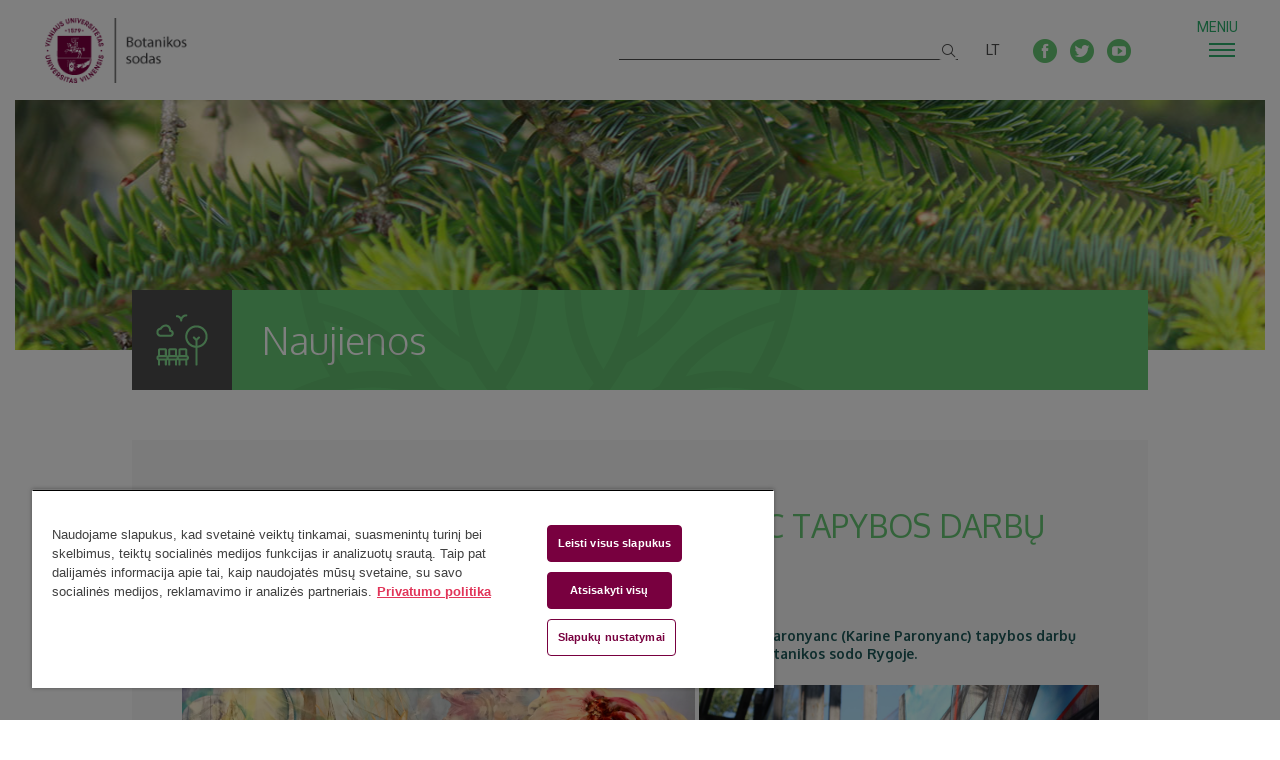

--- FILE ---
content_type: text/html; charset=utf-8
request_url: https://www.botanikos-sodas.vu.lt/news/635/42/Latvi%C5%B3-meninink%C4%97s-Karine-Paronyanc-tapybos-d
body_size: 4811
content:
 <!DOCTYPE html>
<html lang="lt">
<head>
  
<base href="https://www.botanikos-sodas.vu.lt/" />
 
  <meta charset="UTF-8" />
  <meta http-equiv="X-UA-Compatible" content="IE=edge" />
  <meta name="viewport" content="width=device-width, initial-scale=1, shrink-to-fit=no">
  <title>Naujienos - VU Botanikos sodas</title>
    <meta name="description" content=" LATVIŲ MENININKĖS KARINE PARONYANC TAPYBOS DARBŲ PARODA „VOYAGE BOTANICA“ Liepos 5 d., 13 val. VU Botanikos sode bus atidaryta žinomos latvių..." />
    <link rel="icon" type="image/ico" href="favicon.ico" />
  <link href="https://fonts.googleapis.com/css?family=Oxygen:300,400,700%7CPrompt:300%7CRoboto:300,400,700&amp;subset=latin-ext" rel="stylesheet">
  <link href="https://www.botanikos-sodas.vu.lt/uploads/theme-2/css/style.min.css?v=9" rel="stylesheet" />


<!-- Google Tag Manager -->
<script>(function(w,d,s,l,i){w[l]=w[l]||[];w[l].push({'gtm.start':
new Date().getTime(),event:'gtm.js'});var f=d.getElementsByTagName(s)[0],
j=d.createElement(s),dl=l!='dataLayer'?'&l='+l:'';j.async=true;j.src=
'https://www.googletagmanager.com/gtm.js?id='+i+dl;f.parentNode.insertBefore(j,f);
})(window,document,'script','dataLayer','GTM-T9KPWSXX');</script>
<!-- End Google Tag Manager -->


<script type="text/javascript" src="//code.jquery.com/jquery-latest.min.js"></script>

  <style>
    @media (min-width: 1024px) {
      .HEADER__branding a:first-child { width: 160px; }
      .HEADER__branding { width: 255px; }
    }
    @media (max-width: 1023px) {
      .HEADER__branding a:first-child { width: 108px; }
    }
  </style>
</head>
<body>

<!-- Google Tag Manager (noscript) -->
<noscript><iframe src="https://www.googletagmanager.com/ns.html?id=GTM-T9KPWSXX"
height="0" width="0" style="display:none;visibility:hidden"></iframe></noscript>
<!-- End Google Tag Manager (noscript) -->

<header class="HEADER">
  <div class="HEADER__wrap">
    <h1 class="HEADER__branding">
            <a href="/"><img src="https://www.botanikos-sodas.vu.lt/uploads/theme-2/img/logo-vu-159x73.png" alt="Vilniaus universitetas"></a>
      
    </h1>

    <ul class="HEADER__soc">
      <li class="HEADER__soc-itm">
        <a href="https://www.facebook.com/botanikos.sodas" target="_blank" class="ic-soc-fb"></a>
      </li>
      <li class="HEADER__soc-itm">
        <a href="https://twitter.com/vilniusbg" target="_blank" class="ic-soc-tw"></a>
      </li>
      <li class="HEADER__soc-itm">
        <a href="https://www.youtube.com/channel/UCVWCZVgXztna66sfiRyaF7A" target="_blank" class="ic-soc-yt"></a>
      </li>
    </ul>

    <ul class="HEADER__lang">
            <li class="HEADER__lang-itm current"><a href="/">LT</a></li>
                                  <li class="HEADER__lang-itm"><a href="/en">EN</a></li>
                                                        <li class="HEADER__lang-itm"><a href="/pl">PL</a></li>
                                          <li class="HEADER__lang-itm"><a href="/ru">RU</a></li>
                  </ul>

    <div class="HEADER__search" role='search'>
      <form id="cntnt01moduleform_1" method="get" action="https://www.botanikos-sodas.vu.lt/search" class="cms_form">
<div class="hidden">
<input type="hidden" name="mact" value="Search,cntnt01,dosearch,0" />
<input type="hidden" name="cntnt01returnid" value="311" />
</div>

  <input
    type="text"
    class="search-input"
    id="cntnt01searchinput"
    name="cntnt01searchinput"
    size="20"
    maxlength="50" >
  <button type="submit">
    <span class="ic-search"></span>
  </button>
  <input type="hidden" id="cntnt01origreturnid" name="cntnt01origreturnid" value="42" />
</form>

    </div>

    <div class="HEADER__burger">
      <i class="HEADER__burger-text">MENIU</i>
      <div>
        <span></span>
        <span></span>
        <span></span>
      </div>
    </div>
  </div>
  <nav class="HEADER__nav">
    <div class="HEADER__nav-container">
      <div class="HEADER__burger open">
        <div>
          <span></span>
          <span></span>
          <span></span>
        </div>
      </div>
    </div>

    <div>
      


<ul class="menu" id="main-menu">
      
          
      <li class=" parent">
        <a class=" current" href="https://www.botanikos-sodas.vu.lt/">Sveiki atvykę&#33;</a>
                  <ul>
      
          
      <li class=" parent">
        <a class="" href="https://www.botanikos-sodas.vu.lt/home/sodas-kairėnuose">Botanikos sodas Kairėnų g.</a>
              </li>
          
          
      <li class=" parent">
        <a class="" href="https://www.botanikos-sodas.vu.lt/home/sodas-vingyje">Vingio skyrius</a>
              </li>
          
          
      <li class="">
        <a class="" href="https://www.botanikos-sodas.vu.lt/home/kalendorius">Kalendorius</a>
              </li>
          
          
      <li class="">
        <a class=" current" href="https://www.botanikos-sodas.vu.lt/home/news">Naujienos</a>
              </li>
          
          
      <li class=" parent">
        <a class="" href="https://www.botanikos-sodas.vu.lt/home/žemėlapiai">Žemėlapiai</a>
              </li>
          
          
      <li class=" parent">
        <a class="" href="https://www.botanikos-sodas.vu.lt/home/žemės-menas.-land-art">Žemės menas. Land Art</a>
              </li>
      </ul>

              </li>
          
          
      <li class=" parent">
        <a class="" href="https://www.botanikos-sodas.vu.lt/lankymas">Lankymas</a>
                  <ul>
      
          
      <li class=" parent">
        <a class="" href="https://www.botanikos-sodas.vu.lt/lankymas/darbo-valandos">Darbo laikas ir lankymo bilietai</a>
              </li>
          
          
      <li class="">
        <a class="" href="https://www.botanikos-sodas.vu.lt/lankymas/kaip-mus-rasti">Kaip mus rasti?</a>
              </li>
          
          
      <li class=" parent">
        <a class="" href="https://www.botanikos-sodas.vu.lt/lankymas/papildomos-paslaugos">Paslaugos</a>
              </li>
          
          
      <li class="">
        <a class="" href="https://www.botanikos-sodas.vu.lt/lankymas/Edukacijos-ir-ekskursijos">Edukacijos ir ekskursijos</a>
              </li>
          
          
      <li class="">
        <a class="" href="https://www.botanikos-sodas.vu.lt/lankymas/restoranas-imperium-kairėnuose">Restoranas IMPERIUM Kairėnuose</a>
              </li>
          
          
      <li class="">
        <a class="" href="https://www.botanikos-sodas.vu.lt/lankymas/slidinėjimas-ir-žiemos-pramogos">Slidinėjimas ir žiemos pramogos </a>
              </li>
          
          
      <li class="">
        <a class="" href="https://www.botanikos-sodas.vu.lt/lankymas/sodo-lankymo-taisyklės">Sodo lankymo taisyklės</a>
              </li>
      </ul>

              </li>
          
          
      <li class=" parent">
        <a class="" href="https://www.botanikos-sodas.vu.lt/apie-mus">Apie mus</a>
                  <ul>
      
          
      <li class="">
        <a class="" href="https://www.botanikos-sodas.vu.lt/apie-mus/kontaktai">Kontaktai</a>
              </li>
          
          
      <li class=" parent">
        <a class="" href="https://www.botanikos-sodas.vu.lt/apie-mus/istorija">Istorija ir paveldas</a>
              </li>
          
          
      <li class=" parent">
        <a class="" href="https://www.botanikos-sodas.vu.lt/apie-mus/skyriai">Nuostatai ir struktūra</a>
              </li>
          
          
      <li class="">
        <a class="" href="https://www.botanikos-sodas.vu.lt/apie-mus/veiklos-ataskaitos">Veiklos ataskaitos</a>
              </li>
          
          
      <li class=" parent">
        <a class="" href="https://www.botanikos-sodas.vu.lt/apie-mus/projektai">Projektai</a>
              </li>
          
          
      <li class="">
        <a class="" href="https://www.botanikos-sodas.vu.lt/apie-mus/savanorystė">Savanorystė</a>
              </li>
          
          
      <li class=" parent">
        <a class="" href="https://www.botanikos-sodas.vu.lt/apie-mus/bendradarbiavimas">Bendradarbiavimas</a>
              </li>
          
          
      <li class=" parent">
        <a class="" href="https://www.botanikos-sodas.vu.lt/apie-mus/nuorodos">Nuorodos</a>
              </li>
          
          
      <li class="">
        <a class="" href="https://www.botanikos-sodas.vu.lt/apie-mus/suoliukai-suoleliai">Suoliukai, suoleliai</a>
              </li>
      </ul>

              </li>
          
          
      <li class=" parent">
        <a class="" href="https://www.botanikos-sodas.vu.lt/puslapiai">Žalieji puslapiai</a>
                  <ul>
      
          
      <li class=" parent">
        <a class="" href="https://www.botanikos-sodas.vu.lt/puslapiai/augalų-kolekcijos">Augalų kolekcijos</a>
              </li>
          
          
      <li class=" parent">
        <a class="" href="https://www.botanikos-sodas.vu.lt/puslapiai/augalų-gentys">Augalų gentys</a>
              </li>
          
          
      <li class="">
        <a class="" href="https://www.botanikos-sodas.vu.lt/puslapiai/duomenų-bazės">Duomenų bazės</a>
              </li>
          
          
      <li class="">
        <a class="" href="https://www.botanikos-sodas.vu.lt/puslapiai/vardynai">Vardynai</a>
              </li>
          
          
      <li class=" parent">
        <a class="" href="https://www.botanikos-sodas.vu.lt/puslapiai/straipsniai">Straipsniai</a>
              </li>
          
          
      <li class=" parent">
        <a class="" href="https://www.botanikos-sodas.vu.lt/puslapiai/mokslo-populiarinimo-straipsniai">Mokslo populiarinimo straipsniai</a>
              </li>
      </ul>

              </li>
          
          
      <li class="">
        <a class="" href="https://www.botanikos-sodas.vu.lt/vu-botanikos-sodas-nuo-a-iki-z">VU botanikos sodas nuo A iki Z</a>
              </li>
      </ul>

      <div class="HEADER__nav-search" role='search'>
        <form id="cntnt01moduleform_2" method="get" action="https://www.botanikos-sodas.vu.lt/search" class="cms_form">
<div class="hidden">
<input type="hidden" name="mact" value="Search,cntnt01,dosearch,0" />
<input type="hidden" name="cntnt01returnid" value="311" />
</div>

  <input
    type="text"
    class="search-input"
    id="cntnt01searchinput"
    name="cntnt01searchinput"
    size="20"
    maxlength="50" >
  <button type="submit">
    <span class="ic-search"></span>
  </button>
  <input type="hidden" id="cntnt01origreturnid" name="cntnt01origreturnid" value="42" />
</form>

      </div>

      <ul class="lang-menu">
                            <li class="lang-menu-item"><a href="/en">EN</a></li>
                            <li class="lang-menu-item current"><a href="/">LT</a></li>
                            <li class="lang-menu-item"><a href="/pl">PL</a></li>
                            <li class="lang-menu-item"><a href="/ru">RU</a></li>
              </ul>
      <ul class="soc-menu">
        <li class="soc-menu-item"><a href="https://www.facebook.com/botanikos.sodas" target="_blank"><span class="ic-soc-fb"></span></a>
        </li>
        <li class="soc-menu-item"><a href="https://twitter.com/vilniusbg" target="_blank"><span class="ic-soc-tw"></span></a>
        </li>
        <li class="soc-menu-item"><a href="https://plus.google.com/+Vilniausuniversitetobotanikossodas" target="_blank"><span class="ic-soc-gp"></span></a>
             </ul>
    </div>
  </nav>
</header>


<div class="PAGE PAGE--thin">
  <div class="PAGE__photo" style="background-image: url('https://www.botanikos-sodas.vu.lt/uploads/images/Gallery/Page-Images/IMG_1866.jpg');"></div>
  <div class="PAGE__title">
    <div class="PAGE__title-icon">
      
                          <img src="https://www.botanikos-sodas.vu.lt/uploads/theme-2/img/page-01-icon-100x100.png" alt="">
    </div>
    <h1 class="PAGE__title-text">Naujienos</h1>
  </div>

  <div class="PAGE__body">
              <div class="WYSIWYG">
        <div class="NEWS__single">
  <div class="NEWS__single-body">
    <h2 class="NEWS__single-title">LATVIŲ MENININKĖS KARINE PARONYANC TAPYBOS DARBŲ PARODA „VOYAGE BOTANICA“</h2>
    <div class="NEWS__single-date"></div>
    <div class="WYSIWYG">
      <p><strong>Liepos 5 d., 13 val. VU Botanikos sode bus atidaryta žinomos latvių menininkės Karinės Paronyanc (Karine Paronyanc) tapybos darbų paroda &bdquo;Voyage Botanica&ldquo;. Paroda specialiai į Vilnių atkeliaus i&scaron; Latvijos universiteto Botanikos sodo Rygoje.<br /></strong></p>
<p style="text-align: center;"><strong><img src="uploads/RYCIO%20NUOTRAUKOS/2024%20METAI/LATVIU%20TAPYTOJOS%20PARODA%20--%202024%2007%2005/FB%20renginiu%20virselis.jpg?1719901394106" alt="" width="513" height="268" />&nbsp;<img src="uploads/RYCIO%20NUOTRAUKOS/2024%20METAI/LATVIU%20TAPYTOJOS%20PARODA%20--%202024%2007%2005/latviu%20tapytoja.jpg?1719901414210" alt="" width="400" height="267" /></strong></p>
<p>Latvių menininkės paroda bus atidaryta kartu su tradicine, jau de&scaron;imtąja VU Botanikos sodo žiedų paroda &bdquo;Lelija Mindaugo Karūnai&ldquo;.&nbsp;Latvių tapytoja K. Paronyanc pristato botaninių fantazijų ciklą, apimantį įvairius menininkės kūrybos etapus. Pasitelkdama įvairias gėlių formas ir spalvas, menininkė tyrinėja gamtos rei&scaron;kinius, visatos dėsnius ir gyvybės kilmės paslaptis.&nbsp;</p>
<p style="text-align: center;"><img src="uploads/RYCIO%20NUOTRAUKOS/2024%20METAI/LATVIU%20TAPYTOJOS%20PARODA%20--%202024%2007%2005/31.jpg?1720013412022" alt="" width="400" height="400" />&nbsp;<img src="uploads/RYCIO%20NUOTRAUKOS/2024%20METAI/LATVIU%20TAPYTOJOS%20PARODA%20--%202024%2007%2005/29.png?1720013421462" alt="" width="400" height="400" /></p>
<p><br />Paroda VU Botanikos sodo muziejuje rengiama neatsitiktinai. Ji yra tarsi pasveikinimas i&scaron; Latvijos universiteto Botanikos sodo Rygoje, kuriame savo studiją įkūrė tapytoja K. Paronyanc.&nbsp;Menininkė yra sukūrusi ne vieną konceptualaus meno projektą, rengusi multisensorines parodas. Vis dėlto &bdquo;Voyage Botanica&ldquo; bus apsieita be instaliacijų, įmantrių koncepcijų ir sudėtingų techninių sprendimų. &Scaron;i paroda įkūnys lengvumo ir vasaros nuotykių tro&scaron;kimo jausmą.<br /><br />K. Paronyanc įkvėpimas &ndash; misija i&scaron;saugoti i&scaron;saugoti planetos biologinę įvairovę. Jos meno filosofijai apibūdinti tinka terminas &bdquo;BIO menas&ldquo;. Menininkės darbai skatina i&scaron; naujo pažvelgti į tapybą i&scaron; natūros, mokymąsi i&scaron; gamtos ir gyvenimo grožį.</p>
<p><strong>APIE AUTORĘ</strong></p>
<p>Latvijos menininkė Karinė Paronyanc baigė tapybos studijas Latvijos dailės akademijoje, yra Janio Rosenthal meno koledžo absolventė. Studijavo Florencijos dailės institute Italijoje.</p>
<p><strong>KAS:</strong> Karine Paronyanc (Latvija) tapybos darbų paroda VOYAGE BOTANICA<br /><strong>KUR, KADA:</strong> VU Botanikos sodo Muziejuje (Kairėnų g. 43, Vilnius), paroda veiks liepos 5-28 d., penktadieniais ir savaitgaliais nuo 10 iki 19 val.<br /><strong>KAINA:</strong> parodos lankymas nemokamas, reikia įsigyti VU Botanikos <a href="lankymas/darbo-valandos">sodo lankytojo bilietą.</a></p>
    </div>
  </div>
  <div class="NEWS__single-nav">
  <a href="https://www.botanikos-sodas.vu.lt/news/638/42/Liepos-16-19-d.-sodo-Vingio-skyriuje-vyks-muzikos-festivalis-Vilnius-Ore" class="btn-circle" title="Atgal"><i class="ic-arr-left"></i></a>
  <a href="https://www.botanikos-sodas.vu.lt/news/637/42/Jubiliejų-mininčiam-sodui-išmegztas-gėlėmis-papuoštas-simbolis-50" class="btn-circle" title="Pirmyn"><i class="ic-arr-right"></i></a>
</div>
</div>          </div>
      </div>

  <footer class="FOOTER">
  <div class="FOOTER__social">
    <div class="FOOTER__social-inner">
      <a href="https://www.facebook.com/botanikos.sodas" target="_blank" class="FOOTER__social-inner-item ic-soc-fb"></a>
      <a href="https://twitter.com/vilniusbg" target="_blank" class="FOOTER__social-inner-item ic-soc-tw"></a>
      <a href="https://www.youtube.com/channel/UCVWCZVgXztna66sfiRyaF7A" target="_blank" class="FOOTER__social-inner-item ic-soc-yt"></a>
    </div>
  </div>
  <div class="FOOTER__map">
    <div class="FOOTER__map-info">
      <div class="FOOTER__map-info-inner">
        <div class="FOOTER__map-info-inner-block FOOTER__map-info-inner-block--left">
          <div class="FOOTER__map-info-inner-block-heading">
            Vilniaus universiteto (VU) botanikos sodas
          </div>

          <div class="FOOTER__map-info-inner-block-address">
            <span class="ic-marker"></span>
            <ul>
              <li>Kairėnų 43, LT-10239 Vilnius</li>
            </ul>
          </div>

          <div class="FOOTER__map-info-inner-block-address">
            <span class="ic-phone"></span>
            <ul>
              <li>Informacija <a href="+37052193139">+370 5 219 3139</a></li>
              <li>Administracija <a href="+37052193133">+370 5 219 3133</a></li>
            </ul>
          </div>

          <div class="FOOTER__map-info-inner-block-address">
            <span class="ic-envelope"></span>
            <ul>
              <li><a href="mailto:hbu@bs.vu.lt">hbu@bs.vu.lt</a>
              </li>
            </ul>
          </div>

          <div class="FOOTER__map-info-inner-block-address">
            <span class="ic-clock"></span>
            <ul>
           
                            <li><b><a href="https://www.botanikos-sodas.vu.lt/lankymas/darbo-valandos" target="_blank">Darbo laikas ir bilietai</a></b></li></li>
                       
                          
                          
            </ul>
          </div>
        </div>

        <div class="FOOTER__map-info-inner-block FOOTER__map-info-inner-block--right">
          <div class="FOOTER__map-info-inner-block-heading">
            VU Botanikos sodo Vingio skyrius
          </div>

          <div class="FOOTER__map-info-inner-block-address">
            <span class="ic-marker"></span>
            <ul>
              <li>M. K. Čiurlionio 110, LT-03100 Vilnius</li>
            </ul>
          </div>

          <div class="FOOTER__map-info-inner-block-address">
            <span class="ic-phone"></span>
            <ul>
              <li>Informacija <a href="+37052193139">+370 5 219 3139</a></li>
            </ul>
          </div>

          <div class="FOOTER__map-info-inner-block-address">
            <span class="ic-envelope"></span>
            <ul>
              <li><a href="mailto:hbu@bs.vu.lt">hbu@bs.vu.lt</a></li>
            </ul>
          </div>

          <div class="FOOTER__map-info-inner-block-address">
            <span class="ic-clock"></span>
            <ul>
              <li> <b><a href="https://www.botanikos-sodas.vu.lt/lankymas/darbo-valandos" target="_blank">Darbo laikas ir bilietai</a></b></li>
<li></li>
<li></li>
            </ul>
          </div>
        </div>
      </div>
    </div>

<div><img src="uploads/theme-2/img/1840x430.png" alt=""/></div>

  <div class="FOOTER__credits">
    <div class="FOOTER__credits-inner">
      <p>Visos teisės saugomos 2019 &copy; VU botanikos sodas</p>
      <a href="http://www.esinvesticijos.lt/" target="_blank"><img src="/images/eu.jpg" alt="eu"></a>
      <a href="http://botanikos-sodai.lt/" target="_blank"><img src="/images/lubsa logo_539.jpg" alt="LUBSA"></a>
       <a href="http://www.bgci.org/" target="_blank"><img src="/images/bgci_logo_platus.jpg" alt="BGCI"></a>
    </div>
  </div>
</footer>
</div>
<script src="https://www.botanikos-sodas.vu.lt/uploads/theme-2/js/main.js?v=8"></script>
</body>
</html>

--- FILE ---
content_type: text/css
request_url: https://www.botanikos-sodas.vu.lt/uploads/theme-2/css/style.min.css?v=9
body_size: 10334
content:
@charset "UTF-8";#__bs_notify__{display:none!important}*{box-sizing:border-box;-webkit-tap-highlight-color:transparent;-webkit-overflow-scrolling:touch;margin:0;padding:0}body,html{height:100%;min-width:320px;overflow:hidden}@media (min-width:1024px){body,html{overflow:auto;position:relative}}body{font-size:14px;font-family:Roboto,sans-serif;overflow:auto!important}[class*=" ic-"],[class^=ic-]{font-family:icons;display:inline-block;vertical-align:middle;line-height:1;font-weight:400;font-style:normal;speak:none;text-decoration:inherit;text-transform:none;text-rendering:auto;-webkit-font-smoothing:antialiased;-moz-osx-font-smoothing:grayscale}a{text-decoration:none}iframe{max-width:100%}@font-face{font-family:icons;src:url(../fonts/icons/icons.eot);src:url(../fonts/icons/icons.eot?#iefix) format("eot"),url(../fonts/icons/icons.woff) format("woff"),url(../fonts/icons/icons.ttf) format("truetype")}.ic-arr-left:before,.ic-arr-right:before,.ic-clock:before,.ic-dcr-flower:before,.ic-envelope:before,.ic-marker:before,.ic-phone:before,.ic-search:before,.ic-soc-fb:before,.ic-soc-gp:before,.ic-soc-tw:before,.ic-soc-yt:before,.NEWS__list-item-photo:before,.PAGE__title-text:before{font-family:icons;-webkit-font-smoothing:antialiased;-moz-osx-font-smoothing:grayscale;font-style:normal;font-variant:normal;font-weight:400;text-decoration:none;text-transform:none}.ic-arr-left:before{content:""}.ic-arr-right:before{content:""}.ic-clock:before{content:""}.ic-dcr-flower:before{content:""}.ic-envelope:before{content:""}.ic-marker:before{content:""}.ic-phone:before{content:""}.ic-search:before{content:""}.ic-soc-fb:before{content:""}.ic-soc-gp:before{content:""}.ic-soc-tw:before{content:""}.ic-soc-yt:before{content:""}.swiper-container{margin-left:auto;margin-right:auto;position:relative;overflow:hidden;z-index:1}.swiper-container-no-flexbox .swiper-slide{float:left}.swiper-container-vertical>.swiper-wrapper{-ms-flex-direction:column;flex-direction:column}.swiper-wrapper{position:relative;width:100%;height:100%;z-index:1;display:-ms-flexbox;display:flex;transition-property:transform;box-sizing:content-box}.swiper-container-android .swiper-slide,.swiper-wrapper{transform:translateZ(0)}.swiper-container-multirow>.swiper-wrapper{-webkit-box-lines:multiple;-moz-box-lines:multiple;-ms-flex-wrap:wrap;flex-wrap:wrap}.swiper-container-free-mode>.swiper-wrapper{transition-timing-function:ease-out;margin:0 auto}.swiper-slide{-webkit-flex-shrink:0;-ms-flex:0 0 auto;-ms-flex-negative:0;flex-shrink:0;width:100%;height:100%;position:relative}.swiper-container-autoheight,.swiper-container-autoheight .swiper-slide{height:auto}.swiper-container-autoheight .swiper-wrapper{-ms-flex-align:start;align-items:flex-start;transition-property:transform,height}.swiper-container .swiper-notification{position:absolute;left:0;top:0;pointer-events:none;opacity:0;z-index:-1000}.swiper-wp8-horizontal{-ms-touch-action:pan-y;touch-action:pan-y}.swiper-wp8-vertical{-ms-touch-action:pan-x;touch-action:pan-x}.swiper-button-next,.swiper-button-prev{position:absolute;top:50%;width:27px;height:44px;margin-top:-22px;z-index:10;cursor:pointer;background-size:27px 44px;background-position:50%;background-repeat:no-repeat}.swiper-button-next.swiper-button-disabled,.swiper-button-prev.swiper-button-disabled{opacity:.35;cursor:auto;pointer-events:none}.swiper-button-prev,.swiper-container-rtl .swiper-button-next{background-image:url("data:image/svg+xml;charset=utf-8,%3Csvg xmlns='http://www.w3.org/2000/svg' viewBox='0 0 27 44'%3E%3Cpath d='M0 22L22 0l2.1 2.1L4.2 22l19.9 19.9L22 44 0 22z' fill='%23007aff'/%3E%3C/svg%3E");left:10px;right:auto}.swiper-button-prev.swiper-button-black,.swiper-container-rtl .swiper-button-next.swiper-button-black{background-image:url("data:image/svg+xml;charset=utf-8,%3Csvg xmlns='http://www.w3.org/2000/svg' viewBox='0 0 27 44'%3E%3Cpath d='M0 22L22 0l2.1 2.1L4.2 22l19.9 19.9L22 44 0 22z'/%3E%3C/svg%3E")}.swiper-button-prev.swiper-button-white,.swiper-container-rtl .swiper-button-next.swiper-button-white{background-image:url("data:image/svg+xml;charset=utf-8,%3Csvg xmlns='http://www.w3.org/2000/svg' viewBox='0 0 27 44'%3E%3Cpath d='M0 22L22 0l2.1 2.1L4.2 22l19.9 19.9L22 44 0 22z' fill='%23fff'/%3E%3C/svg%3E")}.swiper-button-next,.swiper-container-rtl .swiper-button-prev{background-image:url("data:image/svg+xml;charset=utf-8,%3Csvg xmlns='http://www.w3.org/2000/svg' viewBox='0 0 27 44'%3E%3Cpath d='M27 22L5 44l-2.1-2.1L22.8 22 2.9 2.1 5 0l22 22z' fill='%23007aff'/%3E%3C/svg%3E");right:10px;left:auto}.swiper-button-next.swiper-button-black,.swiper-container-rtl .swiper-button-prev.swiper-button-black{background-image:url("data:image/svg+xml;charset=utf-8,%3Csvg xmlns='http://www.w3.org/2000/svg' viewBox='0 0 27 44'%3E%3Cpath d='M27 22L5 44l-2.1-2.1L22.8 22 2.9 2.1 5 0l22 22z'/%3E%3C/svg%3E")}.swiper-button-next.swiper-button-white,.swiper-container-rtl .swiper-button-prev.swiper-button-white{background-image:url("data:image/svg+xml;charset=utf-8,%3Csvg xmlns='http://www.w3.org/2000/svg' viewBox='0 0 27 44'%3E%3Cpath d='M27 22L5 44l-2.1-2.1L22.8 22 2.9 2.1 5 0l22 22z' fill='%23fff'/%3E%3C/svg%3E")}.swiper-pagination{position:absolute;text-align:center;transition:.3s;transform:translateZ(0);z-index:10}.swiper-pagination.swiper-pagination-hidden{opacity:0}.swiper-container-horizontal>.swiper-pagination-bullets,.swiper-pagination-custom,.swiper-pagination-fraction{bottom:10px;left:0;width:100%}.swiper-pagination-bullet{width:8px;height:8px;display:inline-block;border-radius:100%;background:#000;opacity:.2}button.swiper-pagination-bullet{border:none;margin:0;padding:0;box-shadow:none;-moz-appearance:none;-ms-appearance:none;-webkit-appearance:none;appearance:none}.swiper-pagination-clickable .swiper-pagination-bullet{cursor:pointer}.swiper-pagination-white .swiper-pagination-bullet{background:#fff}.swiper-pagination-bullet-active{opacity:1;background:#007aff}.swiper-pagination-white .swiper-pagination-bullet-active{background:#fff}.swiper-pagination-black .swiper-pagination-bullet-active{background:#000}.swiper-container-vertical>.swiper-pagination-bullets{right:10px;top:50%;transform:translate3d(0,-50%,0)}.swiper-container-vertical>.swiper-pagination-bullets .swiper-pagination-bullet{margin:5px 0;display:block}.swiper-container-horizontal>.swiper-pagination-bullets .swiper-pagination-bullet{margin:0 5px}.swiper-pagination-progress{background:rgba(0,0,0,.25);position:absolute}.swiper-pagination-progress .swiper-pagination-progressbar{background:#007aff;position:absolute;left:0;top:0;width:100%;height:100%;transform:scale(0);transform-origin:left top}.swiper-container-rtl .swiper-pagination-progress .swiper-pagination-progressbar{transform-origin:right top}.swiper-container-horizontal>.swiper-pagination-progress{width:100%;height:4px;left:0;top:0}.swiper-container-vertical>.swiper-pagination-progress{width:4px;height:100%;left:0;top:0}.swiper-pagination-progress.swiper-pagination-white{background:hsla(0,0%,100%,.5)}.swiper-pagination-progress.swiper-pagination-white .swiper-pagination-progressbar{background:#fff}.swiper-pagination-progress.swiper-pagination-black .swiper-pagination-progressbar{background:#000}.swiper-container-3d{-o-perspective:1200px;perspective:1200px}.swiper-container-3d .swiper-cube-shadow,.swiper-container-3d .swiper-slide,.swiper-container-3d .swiper-slide-shadow-bottom,.swiper-container-3d .swiper-slide-shadow-left,.swiper-container-3d .swiper-slide-shadow-right,.swiper-container-3d .swiper-slide-shadow-top,.swiper-container-3d .swiper-wrapper{transform-style:preserve-3d}.swiper-container-3d .swiper-slide-shadow-bottom,.swiper-container-3d .swiper-slide-shadow-left,.swiper-container-3d .swiper-slide-shadow-right,.swiper-container-3d .swiper-slide-shadow-top{position:absolute;left:0;top:0;width:100%;height:100%;pointer-events:none;z-index:10}.swiper-container-3d .swiper-slide-shadow-left{background-image:linear-gradient(270deg,rgba(0,0,0,.5),transparent)}.swiper-container-3d .swiper-slide-shadow-right{background-image:linear-gradient(90deg,rgba(0,0,0,.5),transparent)}.swiper-container-3d .swiper-slide-shadow-top{background-image:linear-gradient(0deg,rgba(0,0,0,.5),transparent)}.swiper-container-3d .swiper-slide-shadow-bottom{background-image:linear-gradient(180deg,rgba(0,0,0,.5),transparent)}.swiper-container-coverflow .swiper-wrapper,.swiper-container-flip .swiper-wrapper{-ms-perspective:1200px}.swiper-container-cube,.swiper-container-flip{overflow:visible}.swiper-container-cube .swiper-slide,.swiper-container-flip .swiper-slide{pointer-events:none;-webkit-backface-visibility:hidden;backface-visibility:hidden;z-index:1}.swiper-container-cube .swiper-slide .swiper-slide,.swiper-container-flip .swiper-slide .swiper-slide{pointer-events:none}.swiper-container-cube .swiper-slide-active,.swiper-container-cube .swiper-slide-active .swiper-slide-active,.swiper-container-flip .swiper-slide-active,.swiper-container-flip .swiper-slide-active .swiper-slide-active{pointer-events:auto}.swiper-container-cube .swiper-slide-shadow-bottom,.swiper-container-cube .swiper-slide-shadow-left,.swiper-container-cube .swiper-slide-shadow-right,.swiper-container-cube .swiper-slide-shadow-top,.swiper-container-flip .swiper-slide-shadow-bottom,.swiper-container-flip .swiper-slide-shadow-left,.swiper-container-flip .swiper-slide-shadow-right,.swiper-container-flip .swiper-slide-shadow-top{z-index:0;-webkit-backface-visibility:hidden;backface-visibility:hidden}.swiper-container-cube .swiper-slide{visibility:hidden;transform-origin:0 0;width:100%;height:100%}.swiper-container-cube.swiper-container-rtl .swiper-slide{transform-origin:100% 0}.swiper-container-cube .swiper-slide-active,.swiper-container-cube .swiper-slide-next,.swiper-container-cube .swiper-slide-next+.swiper-slide,.swiper-container-cube .swiper-slide-prev{pointer-events:auto;visibility:visible}.swiper-container-cube .swiper-cube-shadow{position:absolute;left:0;bottom:0;width:100%;height:100%;background:#000;opacity:.6;-webkit-filter:blur(50px);filter:blur(50px);z-index:0}.swiper-container-fade.swiper-container-free-mode .swiper-slide{transition-timing-function:ease-out}.swiper-container-fade .swiper-slide{pointer-events:none;transition-property:opacity}.swiper-container-fade .swiper-slide .swiper-slide{pointer-events:none}.swiper-container-fade .swiper-slide-active,.swiper-container-fade .swiper-slide-active .swiper-slide-active{pointer-events:auto}.swiper-zoom-container{width:100%;height:100%;display:-ms-flexbox;display:flex;-ms-flex-pack:center;justify-content:center;-ms-flex-align:center;align-items:center;text-align:center}.swiper-zoom-container>canvas,.swiper-zoom-container>img,.swiper-zoom-container>svg{max-width:100%;max-height:100%;-o-object-fit:contain;object-fit:contain}.swiper-scrollbar{border-radius:10px;position:relative;-ms-touch-action:none;background:rgba(0,0,0,.1)}.swiper-container-horizontal>.swiper-scrollbar{position:absolute;left:1%;bottom:3px;z-index:50;height:5px;width:98%}.swiper-container-vertical>.swiper-scrollbar{position:absolute;right:3px;top:1%;z-index:50;width:5px;height:98%}.swiper-scrollbar-drag{height:100%;width:100%;position:relative;background:rgba(0,0,0,.5);border-radius:10px;left:0;top:0}.swiper-scrollbar-cursor-drag{cursor:move}.swiper-lazy-preloader{width:42px;height:42px;position:absolute;left:50%;top:50%;margin-left:-21px;margin-top:-21px;z-index:10;transform-origin:50%;animation:a 1s steps(12) infinite}.swiper-lazy-preloader:after{display:block;content:"";width:100%;height:100%;background-image:url("data:image/svg+xml;charset=utf-8,%3Csvg viewBox='0 0 120 120' xmlns='http://www.w3.org/2000/svg' xmlns:xlink='http://www.w3.org/1999/xlink'%3E%3Cdefs%3E%3Cpath id='a' stroke='%236c6c6c' stroke-width='11' stroke-linecap='round' d='M60 7v20'/%3E%3C/defs%3E%3Cuse xlink:href='%23a' opacity='.27'/%3E%3Cuse xlink:href='%23a' opacity='.27' transform='rotate(30 60 60)'/%3E%3Cuse xlink:href='%23a' opacity='.27' transform='rotate(60 60 60)'/%3E%3Cuse xlink:href='%23a' opacity='.27' transform='rotate(90 60 60)'/%3E%3Cuse xlink:href='%23a' opacity='.27' transform='rotate(120 60 60)'/%3E%3Cuse xlink:href='%23a' opacity='.27' transform='rotate(150 60 60)'/%3E%3Cuse xlink:href='%23a' opacity='.37' transform='rotate(180 60 60)'/%3E%3Cuse xlink:href='%23a' opacity='.46' transform='rotate(210 60 60)'/%3E%3Cuse xlink:href='%23a' opacity='.56' transform='rotate(240 60 60)'/%3E%3Cuse xlink:href='%23a' opacity='.66' transform='rotate(270 60 60)'/%3E%3Cuse xlink:href='%23a' opacity='.75' transform='rotate(300 60 60)'/%3E%3Cuse xlink:href='%23a' opacity='.85' transform='rotate(330 60 60)'/%3E%3C/svg%3E");background-position:50%;background-size:100%;background-repeat:no-repeat}.swiper-lazy-preloader-white:after{background-image:url("data:image/svg+xml;charset=utf-8,%3Csvg viewBox='0 0 120 120' xmlns='http://www.w3.org/2000/svg' xmlns:xlink='http://www.w3.org/1999/xlink'%3E%3Cdefs%3E%3Cpath id='a' stroke='%23fff' stroke-width='11' stroke-linecap='round' d='M60 7v20'/%3E%3C/defs%3E%3Cuse xlink:href='%23a' opacity='.27'/%3E%3Cuse xlink:href='%23a' opacity='.27' transform='rotate(30 60 60)'/%3E%3Cuse xlink:href='%23a' opacity='.27' transform='rotate(60 60 60)'/%3E%3Cuse xlink:href='%23a' opacity='.27' transform='rotate(90 60 60)'/%3E%3Cuse xlink:href='%23a' opacity='.27' transform='rotate(120 60 60)'/%3E%3Cuse xlink:href='%23a' opacity='.27' transform='rotate(150 60 60)'/%3E%3Cuse xlink:href='%23a' opacity='.37' transform='rotate(180 60 60)'/%3E%3Cuse xlink:href='%23a' opacity='.46' transform='rotate(210 60 60)'/%3E%3Cuse xlink:href='%23a' opacity='.56' transform='rotate(240 60 60)'/%3E%3Cuse xlink:href='%23a' opacity='.66' transform='rotate(270 60 60)'/%3E%3Cuse xlink:href='%23a' opacity='.75' transform='rotate(300 60 60)'/%3E%3Cuse xlink:href='%23a' opacity='.85' transform='rotate(330 60 60)'/%3E%3C/svg%3E")}@keyframes a{to{transform:rotate(1turn)}}[class*=btn-]{cursor:pointer;display:inline-block;font-size:14px;font-weight:400;font-family:Oxygen,sans-serif;height:50px;line-height:48px;padding-left:25px;padding-right:25px;vertical-align:middle;text-align:center;outline:none;color:#fff;border:1px solid transparent;transition:border-color 35ms,background-color 35ms,color 35ms}.btn-default{background-color:transparent;border:1px solid #4d4d4d;color:#4d4d4d;min-width:140px}.btn-default:hover{color:#fff;background-image:none;background-color:rgba(77,77,77,.85);border-color:rgba(77,77,77,.85)}.btn-default:disabled{border-color:rgba(77,77,77,.5);color:rgba(77,77,77,.5)}.btn-green{background-color:#67c874;color:#fff}.btn-green:hover{background-color:#2cb06d}.btn-circle{background-image:none;border:1px solid #67c874;padding-left:0;padding-right:0;height:32px;width:32px;color:#67c874;line-height:30px;border-radius:16px}.btn-circle:hover{border-color:#86dd92;color:#86dd92}.btn-circle:disabled{border-color:#ccc;color:#ccc}.btn-circle [class*=" ic-"],.btn-circle [class^=ic-]{font-size:18px}.HEADER{position:relative;height:70px;background-color:#fff;padding-top:70px;z-index:9999}@media (min-width:1024px){.HEADER{height:100px;padding-top:0}.HEADER__wrap{height:100px;max-width:1220px;margin:0 auto;position:relative;padding:0 75px 0 15px}}.HEADER__soc{display:none}@media (min-width:1024px){.HEADER__soc{display:block;float:right;width:147px;height:100px;line-height:100px}.HEADER__soc-itm{display:inline-block;padding:0 5px}.HEADER__soc-itm a{font-size:24px;color:#67c874;transition:color .3s}.HEADER__soc-itm a:hover{color:#2cb06d}}.HEADER__lang{display:none;list-style:none;height:100px;padding-top:42px}@media (min-width:1024px){.HEADER__lang{float:right;display:block;position:relative}.HEADER__lang-itm{width:70px;text-align:center}.HEADER__lang-itm a{color:#4d4d4d;transition:color .3s}.HEADER__lang-itm a:hover{color:#67c874}.HEADER__lang-itm.current{margin-bottom:10px}.HEADER__lang-itm:not(.current){display:none;transition:opacity .3s;background-color:#fff}.HEADER__lang-itm:not(.current) a{display:block;padding-top:10px;padding-bottom:10px}.HEADER__lang:hover .HEADER__lang-itm{display:block}}.HEADER__search{display:none}@media (min-width:1024px){.HEADER__search{display:block;float:right;width:360px;max-width:30%;height:100px;padding-top:40px}.HEADER__search form{width:100%;height:20px;position:relative}.HEADER__search input{width:100%;height:20px;line-height:20px;text-align:center;border:none;border-bottom:1px solid #4d4d4d;transition:border-color .3s}.HEADER__search input:focus{outline:none;border-color:#2cb06d}.HEADER__search button{display:block;position:absolute;top:0;right:0;width:20px;height:20px;border:none;background-color:#fff;cursor:pointer;color:#4d4d4d;transition:color .3s;border-radius:0;-webkit-appearance:none}.HEADER__search button:hover{color:#2cb06d}}.HEADER__branding{text-align:center}@media (max-width:1023px){.HEADER__branding{position:absolute;top:10px;left:10px}}.HEADER__branding a{display:inline-block}@media (max-width:1023px){.HEADER__branding a{margin:0 10px;width:50px;height:50px}.HEADER__branding a img{display:block;max-width:100%;max-height:100%}}@media (min-width:1024px){.HEADER__branding{height:100px;width:160px;float:left;display:-ms-flexbox;display:flex;-ms-flex-align:center;align-items:center}.HEADER__branding a{padding:0;width:65px;height:65px;display:block;float:left}.HEADER__branding a:first-child{margin-right:30px}.HEADER__branding a img{display:block;max-width:100%;max-height:100%}}.HEADER__burger{width:75px;height:65px;position:absolute;right:0;top:0;cursor:pointer;z-index:3;display:-ms-flexbox;display:flex;-ms-flex-align:center;align-items:center;-ms-flex-pack:center;justify-content:center}.HEADER__burger div{width:26px;height:14px}.HEADER__burger span{display:block;background-color:#2cb06d;width:26px;height:2px;transform-origin:50% 50%;transition:opacity .3s,transform .3s}.HEADER__burger span:nth-child(2){margin:4px 0}.HEADER__burger.open{z-index:10}.HEADER__burger.open span:first-child{transform:rotate(-45deg) translate(-5px,3px)}.HEADER__burger.open span:nth-child(2){opacity:0}.HEADER__burger.open span:last-child{transform:rotate(45deg) translate(-5px,-3px)}.HEADER__burger-text{font-style:normal;position:absolute;top:25px;color:#2cb06d;right:65px}@media (min-width:1024px){.HEADER__burger-text{top:19px;right:-8px;transform:translateX(-50%)}}@media (min-width:1024px){.HEADER__burger{-ms-flex-pack:end;justify-content:flex-end;height:100px;padding-right:15px}}.HEADER__nav{position:fixed;width:100%;top:0;z-index:9999;left:0;background-color:#f7f7f7;display:none;height:100%;overflow-y:auto}@media (min-width:1024px){.HEADER__nav{overflow-y:scroll}}.HEADER__nav-container{margin:0 auto;max-width:1220px;position:relative}.HEADER__nav-search{width:100%;max-width:240px;height:40px;margin:0 auto;margin-bottom:15px;position:relative}.HEADER__nav-search input{width:100%;height:40px;line-height:40px;padding:0 15px;background-color:transparent;border:none;border-bottom:1px solid #1d5959}.HEADER__nav-search input:focus{outline:none}.HEADER__nav-search button{display:block;position:absolute;top:0;right:0;width:40px;height:40px;line-height:40px;border:none;background-color:transparent;cursor:pointer;color:#1d5959;transition:color .3s;font-size:24px;border-radius:0;-webkit-appearance:none}@media (min-width:1024px){.HEADER__nav-search button:hover{color:#2cb06d}}@media (min-width:1024px){.HEADER__nav-search{display:none}}@media (min-width:1024px){.HEADER__nav{width:100%;padding-bottom:30px}}.INDEX-SLIDER{position:relative}.INDEX-SLIDER__pagination{position:absolute;text-align:center;transition:.3s;transform:translateZ(0);top:calc((100vw - 90px) * .5625);z-index:10;left:10px;right:0;margin:0 20px}@media (min-width:992px){.INDEX-SLIDER__pagination{top:auto;bottom:80px;left:0}}.INDEX-SLIDER__pagination-inner{margin:0 auto;width:100%;max-width:1220px}.INDEX-SLIDER__pagination .swiper-pagination{text-align:left;position:relative;margin:0 -5px}.INDEX-SLIDER__pagination .swiper-pagination-bullet{margin:0 5px;width:10px;height:10px;background:hsla(0,0%,100%,.8)}.INDEX-SLIDER__pagination .swiper-pagination-bullet-active{background:#fff}.INDEX-SLIDER__slide{display:block;min-height:160px;position:relative;background-color:#67c874}@media (min-width:992px){.INDEX-SLIDER__slide{padding:80px 20px;min-height:540px}}.INDEX-SLIDER__slide span{display:block}.INDEX-SLIDER__slide-img{position:relative;background-repeat:no-repeat;background-position:50%;background-size:cover;z-index:0}@media (max-width:991px){.INDEX-SLIDER__slide-img{height:0;width:100%;padding-top:56.25%}}@media (min-width:992px){.INDEX-SLIDER__slide-img{position:absolute;top:0;right:0;left:0;bottom:0}}.INDEX-SLIDER__slide-info{max-width:1220px;margin:0 auto;position:relative;z-index:1}.INDEX-SLIDER__slide-info-infobox{color:#fff;padding:50px 30px}@media (min-width:992px){.INDEX-SLIDER__slide-info-infobox{width:340px;background-color:#67c874;padding:50px 30px 25px}}.INDEX-SLIDER__slide-info-infobox-heading{font-weight:700;margin-bottom:20px;font-size:22px}@media (min-width:992px){.INDEX-SLIDER__slide-info-infobox-heading{font-size:20px}}.INDEX-SLIDER__slide-info-infobox-text{font-weight:300;margin-bottom:20px;font-size:24px}@media (min-width:992px){.INDEX-SLIDER__slide-info-infobox-text{margin-bottom:40px;font-size:20px}}.INDEX-SLIDER__slide-info-infobox-icon span{font-size:15px;color:#fff;width:30px;height:30px;position:relative}.INDEX-SLIDER__slide-info-infobox-icon span:before{position:absolute;top:50%;left:50%;transform:translate(-50%,-50%)}.INDEX-SLIDER__slide-info-infobox-icon span:after{content:"";position:absolute;top:0;left:0;right:0;bottom:0;border:1px solid #fff;border-radius:50%}.INDEX-SLIDER .swiper-slide:not(.swiper-slide-active) .INDEX-SLIDER__slide-info{opacity:0}.menu{position:relative;display:block;width:100%;padding:80px 25px 30px 40px}.menu,.menu ul{list-style:none}@media (min-width:1024px){.menu a.current,.menu a:hover{color:#86dd92}}.menu .submenu-helper{display:block;position:absolute;right:0;top:11px;width:28px;height:28px;border-radius:50%;border:1px solid #1d5959;transform-origin:50% 50%;transition:transform .4s,border-color .4s}.menu .submenu-helper:before{content:"";display:block;position:absolute;width:8px;height:8px;right:10px;top:9px;border-left:1px solid #1d5959;border-bottom:1px solid #1d5959;transform:rotate(-135deg);transition:border-color .4s}@media (min-width:1024px){.menu .submenu-helper{display:none;pointer-events:none}}@media (max-width:1023px){.menu .open>a{color:#86dd92}.menu .open>a .submenu-helper{border-color:#86dd92;transform:rotate(90deg)}.menu .open>a .submenu-helper:before{border-color:#86dd92}}@media (min-width:1024px){.menu>li{width:20%;float:left;padding:0 15px}.menu>li:nth-child(5n+1){clear:left}}@media (max-width:1023px){.menu>li{border-bottom:1px solid #d9d9d9}.menu>li.parent,.menu>li.parent a{position:relative}}.menu>li>a{display:block;font-family:Roboto,sans-serif;font-size:18px;font-weight:500;line-height:20px;text-transform:uppercase;color:#1d5959;padding:15px 0;padding-right:25px}@media (min-width:1024px){.menu ul{display:block!important}.menu ul ul{padding-left:10px}}@media (max-width:1023px){.menu ul{padding-left:10px;display:none}.menu ul .parent{position:relative}.menu ul .parent>a{padding-right:20px}.menu ul .parent.open>a:before{transform:rotate(-45deg)}}.menu ul a{display:block;font-size:16px;line-height:20px;padding:15px 0;color:#4d4d4d}.lang-menu{display:block;width:100%;text-align:center;margin-bottom:15px}.lang-menu-item{display:inline-block;padding:0 15px}.lang-menu-item a{font-size:16px;color:#4d4d4d;transition:color .3s}@media (min-width:1024px){.lang-menu-item a:hover{color:#67c874}}.lang-menu-item.current a{color:#67c874}@media (min-width:1024px){.lang-menu{display:none}}.soc-menu{display:block;width:100%;text-align:center;margin-bottom:30px}.soc-menu-item{display:inline-block;padding:0 10px}.soc-menu-item a{font-size:26px;color:#67c874;transition:color .3s}@media (min-width:1024px){.soc-menu-item a:hover{color:#2cb06d}}@media (min-width:1024px){.soc-menu{display:none}}.FOOTER__social{text-align:center}.FOOTER__social-inner{display:inline-block;margin-bottom:0}@media (min-width:1180px){.FOOTER__social-inner{margin-bottom:40px}}.FOOTER__social-inner-item{width:40px;font-size:40px;color:#ededed;margin:0 10px;transition:color .3s ease-in-out;padding-bottom:20px}@media (min-width:1180px){.FOOTER__social-inner-item{width:50px;font-size:50px}}.FOOTER__social-inner-item:hover{color:#86dd92}.FOOTER__map{position:relative}.FOOTER__map-gmap{min-height:430px}.FOOTER__map-info{z-index:1}@media (min-width:1180px){.FOOTER__map-info{position:absolute;top:0;left:0;right:0;bottom:0;height:0;padding:0 50px}}.FOOTER__map-info-inner{width:100%;position:relative}@media (min-width:1180px){.FOOTER__map-info-inner{height:0;max-width:1220px;margin:0 auto}}.FOOTER__map-info-inner-block{background:#fff;overflow:hidden;padding:20px}@media (min-width:1180px){.FOOTER__map-info-inner-block{width:330px;height:330px;padding:30px;position:absolute;top:60px;box-shadow:0 0 5px 0 rgba(0,0,0,.1)}.FOOTER__map-info-inner-block--left.FOOTER__map-info-inner-block{left:0}.FOOTER__map-info-inner-block--right.FOOTER__map-info-inner-block{right:0}}.FOOTER__map-info-inner-block-heading{color:#4d4d4d;margin-bottom:20px;font-size:18px}@media (min-width:1180px){.FOOTER__map-info-inner-block-heading{font-size:20px;margin-bottom:30px}}.FOOTER__map-info-inner-block-address{position:relative;padding-left:50px;min-height:24px;margin-bottom:20px}.FOOTER__map-info-inner-block-address span{position:absolute;top:0;left:0;width:24px;height:24px;font-size:24px;color:#67c874}.FOOTER__map-info-inner-block-address ul{list-style-type:none}.FOOTER__map-info-inner-block-address a,.FOOTER__map-info-inner-block-address li{font-size:14px;color:#4d4d4d;display:block;text-decoration:none}.FOOTER__map-info-inner-block-address a{display:inline-block}.FOOTER__map-info-inner-block-address a:hover{text-decoration:underline}.FOOTER__credits{font-size:12px;color:#949494;font-family:Oxygen;background:#fff}.FOOTER__credits-inner{width:100%;max-width:1220px;margin:0 auto;display:-ms-flexbox;display:flex;-ms-flex-direction:column;flex-direction:column;padding:15px 0;-ms-flex-align:center;align-items:center}.FOOTER__credits-inner img{width:100px;-ms-flex-item-align:center;align-self:center}@media (min-width:600px){.FOOTER__credits-inner{padding:0;width:100%;max-width:1220px;margin:0 auto;display:-ms-flexbox;display:flex;-ms-flex-wrap:wrap;flex-wrap:wrap;-ms-flex-pack:justify;justify-content:space-between;-ms-flex-align:center;align-items:center;-ms-flex-direction:row;flex-direction:row}.FOOTER__credits-inner img{width:150px;-ms-flex-item-align:center;align-self:center}}.FOOTER .gm-style-iw *{display:block;width:100%}.FOOTER .gm-style-iw h4,.FOOTER .gm-style-iw p{margin:0;padding:0}.FOOTER .gm-style-iw a{color:#4272db}.NEWS__list-item{background-color:#f7f7f7;padding:20px;font-family:Oxygen,sans-serif;margin-bottom:20px;transition:background-color 35ms}.NEWS__list-item-photo{display:none}.NEWS__list-item-photo:before{content:""}.NEWS__list-item-body{position:relative}.NEWS__list-item-title{font-size:16px;font-weight:700;color:#1d5959;text-transform:uppercase;margin-bottom:10px;display:inline-block}.NEWS__list-item-title:hover{text-decoration:underline}.NEWS__list-item-date{font-size:14px;color:#4d4d4d;margin-bottom:10px;padding-right:40px}.NEWS__list-item-link{position:absolute;right:0;bottom:-7px}.NEWS__list-item:hover{background-color:#86dd92}.NEWS__list-item:hover .NEWS__list-item-date,.NEWS__list-item:hover .NEWS__list-item-title{color:#fff}.NEWS__list-item:hover .NEWS__list-item-link{border:1px solid #fff;color:#fff}.NEWS__list-item:hover .NEWS__list-item-link:hover{border:1px solid #2cb06d;color:#2cb06d}.NEWS__list-more{text-align:center;display:table;margin:0 auto 20px;position:relative}.NEWS__list-more-loader{display:none;position:absolute;top:50%;right:-40px;width:32px;height:32px;margin-top:-16px}.NEWS__list-more.in .NEWS__list-more-loader{display:block}@media (min-width:768px){.NEWS__list-item{padding:30px;position:relative;overflow:hidden}.NEWS__list-item-photo{position:absolute;top:30px;left:30px;display:block;width:280px;height:210px;background-size:cover;background-position:50%}.NEWS__list-item-photo+.NEWS__list-item-body{padding-top:20px;margin-left:315px;min-height:210px}.NEWS__list-item-photo:before{display:none}}@media (min-width:992px){.NEWS__list-item{padding:30px 100px}.NEWS__list-item-photo{left:100px}.NEWS__list-item-photo:before{display:block;width:144px;height:144px;position:absolute;top:33px;left:-180px;color:#eee;font-size:144px}}.NEWS__single{color:#1d5959}.NEWS__single-title{font-size:32px;font-weight:700;font-family:Oxygen,sans-serif;margin-bottom:20px}.NEWS__single-date{font-size:14px;font-family:Oxygen,sans-serif;margin-bottom:40px}.NEWS__single-body{padding:20px 10px;background-color:#f7f7f7;margin-bottom:20px}.NEWS__single-nav a:first-child{margin-right:20px}.NEWS__single-nav a:last-child{margin-left:20px}@media (min-width:992px){.NEWS__single-body{padding:65px 30px}}.fancybox-enabled{overflow:hidden}.fancybox-enabled body{overflow:visible;height:100%}.fancybox-container{position:fixed;top:0;left:0;width:100%;height:100%;z-index:99993;-webkit-backface-visibility:hidden;backface-visibility:hidden}.fancybox-container~.fancybox-container{z-index:99992}.fancybox-bg{position:absolute;top:0;right:0;bottom:0;left:0;background:#0f0f11;opacity:0;transition-timing-function:cubic-bezier(.55,.06,.68,.19);-webkit-backface-visibility:hidden;backface-visibility:hidden}.fancybox-container--ready .fancybox-bg{opacity:.87;transition-timing-function:cubic-bezier(.22,.61,.36,1)}.fancybox-controls{position:absolute;top:0;left:0;right:0;text-align:center;opacity:0;z-index:99994;transition:opacity .2s;pointer-events:none;-webkit-backface-visibility:hidden;backface-visibility:hidden;direction:ltr}.fancybox-show-controls .fancybox-controls{opacity:1}.fancybox-infobar{display:none}.fancybox-show-infobar .fancybox-infobar{display:inline-block;pointer-events:all}.fancybox-infobar__body{display:inline-block;width:70px;line-height:44px;font-size:13px;font-family:Helvetica Neue,Helvetica,Arial,sans-serif;text-align:center;color:#ddd;background-color:rgba(30,30,30,.7);pointer-events:none;-webkit-user-select:none;-moz-user-select:none;-ms-user-select:none;user-select:none;-webkit-touch-callout:none;-webkit-tap-highlight-color:transparent;-webkit-font-smoothing:subpixel-antialiased}.fancybox-buttons{position:absolute;top:0;right:0;display:none;pointer-events:all}.fancybox-show-buttons .fancybox-buttons{display:block}.fancybox-slider-wrap{overflow:hidden;direction:ltr}.fancybox-slider,.fancybox-slider-wrap{position:absolute;top:0;left:0;bottom:0;right:0;padding:0;margin:0;z-index:99993;-webkit-backface-visibility:hidden;backface-visibility:hidden;-webkit-tap-highlight-color:transparent}.fancybox-slide{position:absolute;top:0;left:0;width:100%;height:100%;margin:0;padding:0;overflow:auto;outline:none;white-space:normal;box-sizing:border-box;text-align:center;z-index:99994;-webkit-overflow-scrolling:touch}.fancybox-slide:before{content:"";height:100%;width:0}.fancybox-slide:before,.fancybox-slide>*{display:inline-block;vertical-align:middle}.fancybox-slide>*{position:relative;padding:24px;margin:44px 0;border-width:0;text-align:left;background-color:#fff;overflow:auto;box-sizing:border-box}.fancybox-slide--image{overflow:hidden}.fancybox-slide--image:before{display:none}.fancybox-content{display:inline-block;position:relative;margin:44px auto;padding:0;border:0;width:80%;height:calc(100% - 88px);vertical-align:middle;line-height:normal;text-align:left;white-space:normal;outline:none;font-size:16px;font-family:Arial,sans-serif;box-sizing:border-box;-webkit-tap-highlight-color:transparent;-webkit-overflow-scrolling:touch}.fancybox-iframe{display:block;margin:0;padding:0;border:0;width:100%;height:100%;background:#fff}.fancybox-slide--video .fancybox-content,.fancybox-slide--video .fancybox-iframe{background:transparent}.fancybox-placeholder{z-index:99995;background:transparent;cursor:default;overflow:visible;transform-origin:top left;background-size:100% 100%;background-repeat:no-repeat;-webkit-backface-visibility:hidden;backface-visibility:hidden}.fancybox-image,.fancybox-placeholder,.fancybox-spaceball{position:absolute;top:0;left:0;margin:0;padding:0;border:0}.fancybox-image,.fancybox-spaceball{width:100%;height:100%;max-width:none;max-height:none;background:transparent;background-size:100% 100%}.fancybox-controls--canzoomOut .fancybox-placeholder{cursor:zoom-out}.fancybox-controls--canzoomIn .fancybox-placeholder{cursor:zoom-in}.fancybox-controls--canGrab .fancybox-placeholder{cursor:-webkit-grab;cursor:grab}.fancybox-controls--isGrabbing .fancybox-placeholder{cursor:-webkit-grabbing;cursor:grabbing}.fancybox-spaceball{z-index:1}.fancybox-tmp{position:absolute;top:-9999px;left:-9999px;visibility:hidden}.fancybox-error{position:absolute;margin:0;padding:40px;top:50%;left:50%;width:380px;max-width:100%;transform:translate(-50%,-50%);background:#fff;cursor:default}.fancybox-error p{margin:0;padding:0;color:#444;font:16px/20px Helvetica Neue,Helvetica,Arial,sans-serif}.fancybox-close-small{position:absolute;top:0;right:0;width:44px;height:44px;padding:0;margin:0;border:0;border-radius:0;outline:none;background:transparent;z-index:10;cursor:pointer}.fancybox-close-small:after{content:"×";position:absolute;top:5px;right:5px;width:30px;height:30px;font:20px/30px Arial,Helvetica Neue,Helvetica,sans-serif;color:#888;font-weight:300;text-align:center;border-radius:50%;border-width:0;background:#fff;transition:background .2s;box-sizing:border-box;z-index:2}.fancybox-close-small:focus:after{outline:1px dotted #888}.fancybox-slide--video .fancybox-close-small{top:-36px;right:-36px;background:transparent}.fancybox-close-small:hover:after{color:#555;background:#eee}.fancybox-caption-wrap{position:absolute;bottom:0;left:0;right:0;padding:60px 30px 0;z-index:99998;-webkit-backface-visibility:hidden;backface-visibility:hidden;box-sizing:border-box;background:linear-gradient(180deg,transparent 0,rgba(0,0,0,.1) 20%,rgba(0,0,0,.2) 40%,rgba(0,0,0,.6) 80%,rgba(0,0,0,.8));opacity:0;transition:opacity .2s;pointer-events:none}.fancybox-show-caption .fancybox-caption-wrap{opacity:1}.fancybox-caption{padding:30px 0;border-top:1px solid hsla(0,0%,100%,.4);font-size:14px;font-family:Helvetica Neue,Helvetica,Arial,sans-serif;color:#fff;line-height:20px;-webkit-text-size-adjust:none}.fancybox-caption a,.fancybox-caption button{pointer-events:all}.fancybox-caption a{color:#fff;text-decoration:underline}.fancybox-button{display:inline-block;position:relative;width:44px;height:44px;line-height:44px;margin:0;padding:0;border:0;border-radius:0;cursor:pointer;background:transparent;color:#fff;box-sizing:border-box;vertical-align:top;outline:none}.fancybox-button--disabled{cursor:default;pointer-events:none}.fancybox-button,.fancybox-infobar__body{background:rgba(30,30,30,.6)}.fancybox-button:hover{background:rgba(0,0,0,.8)}.fancybox-button:after,.fancybox-button:before{content:"";pointer-events:none;position:absolute;border-color:#fff;background-color:currentColor;color:currentColor;opacity:.9;box-sizing:border-box;display:inline-block}.fancybox-button--disabled:after,.fancybox-button--disabled:before{opacity:.5}.fancybox-button--left:after{left:20px;transform:rotate(-135deg)}.fancybox-button--left:after,.fancybox-button--right:after{top:18px;width:6px;height:6px;background:transparent;border-top:2px solid currentColor;border-right:2px solid currentColor}.fancybox-button--right:after{right:20px;transform:rotate(45deg)}.fancybox-button--left{border-bottom-left-radius:5px}.fancybox-button--right{border-bottom-right-radius:5px}.fancybox-button--close{float:right}.fancybox-button--close:after,.fancybox-button--close:before{content:"";display:inline-block;position:absolute;height:2px;width:16px;top:calc(50% - 1px);left:calc(50% - 8px)}.fancybox-button--close:before{transform:rotate(45deg)}.fancybox-button--close:after{transform:rotate(-45deg)}.fancybox-loading{border:6px solid hsla(0,0%,39%,.4);border-top:6px solid hsla(0,0%,100%,.6);border-radius:100%;height:50px;width:50px;animation:b .8s infinite linear;background:transparent;position:absolute;top:50%;left:50%;margin-top:-25px;margin-left:-25px;z-index:99999}@keyframes b{0%{transform:rotate(0deg)}to{transform:rotate(359deg)}}@media (max-width:800px){.fancybox-controls{text-align:left}.fancybox-button--left,.fancybox-button--right,.fancybox-buttons button:not(.fancybox-button--close){display:none!important}.fancybox-caption{padding:20px 0;margin:0}}.fancybox-button--fullscreen:before{width:15px;height:11px;left:15px;top:16px;border:2px solid;background:none}.fancybox-button--play:before{top:16px;left:18px;width:0;height:0;border-top:6px inset transparent;border-bottom:6px inset transparent;border-left:10px solid;border-radius:1px;background:transparent}.fancybox-button--pause:before{top:16px;left:18px;width:7px;height:11px;border-style:solid;border-width:0 2px;background:transparent}.fancybox-button--thumbs span{font-size:23px}.fancybox-button--thumbs:before{top:20px;left:21px;width:3px;height:3px;box-shadow:0 -4px 0,-4px -4px 0,4px -4px 0,inset 0 0 0 32px,-4px 0 0,4px 0 0,0 4px 0,-4px 4px 0,4px 4px 0}.fancybox-container--thumbs .fancybox-caption-wrap,.fancybox-container--thumbs .fancybox-controls,.fancybox-container--thumbs .fancybox-slider-wrap{right:220px}.fancybox-thumbs{position:absolute;top:0;right:0;bottom:0;left:auto;width:220px;margin:0;padding:5px 5px 0 0;background:#fff;z-index:99993;word-break:normal;-webkit-overflow-scrolling:touch;-webkit-tap-highlight-color:transparent;box-sizing:border-box}.fancybox-thumbs>ul{list-style:none;position:absolute;position:relative;width:100%;height:100%;margin:0;padding:0;overflow-x:hidden;overflow-y:auto;font-size:0}.fancybox-thumbs>ul>li{float:left;overflow:hidden;max-width:50%;padding:0;margin:0;width:105px;height:75px;position:relative;cursor:pointer;outline:none;border:5px solid #fff;border-top-width:0;border-right-width:0;-webkit-tap-highlight-color:transparent;-webkit-backface-visibility:hidden;backface-visibility:hidden;box-sizing:border-box}li.fancybox-thumbs-loading{background:rgba(0,0,0,.1)}.fancybox-thumbs>ul>li>img{position:absolute;top:0;left:0;min-width:100%;min-height:100%;max-width:none;max-height:none;-webkit-touch-callout:none;-webkit-user-select:none;-moz-user-select:none;-ms-user-select:none;user-select:none}.fancybox-thumbs>ul>li:before{content:"";position:absolute;top:0;right:0;bottom:0;left:0;border-radius:2px;border:4px solid #4ea7f9;z-index:99991;opacity:0;transition:all .2s cubic-bezier(.25,.46,.45,.94)}.fancybox-thumbs>ul>li.fancybox-thumbs-active:before{opacity:1}@media (max-width:800px){.fancybox-thumbs{display:none!important}.fancybox-container--thumbs .fancybox-caption-wrap,.fancybox-container--thumbs .fancybox-controls,.fancybox-container--thumbs .fancybox-slider-wrap{right:0}}.GALLERY-group{margin:0 -15px}.GALLERY{position:relative}.GALLERY__desc{text-align:center;max-width:780px;margin:0 auto 60px;font-size:14px;color:#333;padding:0 50px}.GALLERY__desc a{color:#86dd92;text-decoration:none}.GALLERY__desc [class*=" ic-"],.GALLERY__desc [class^=ic-]{font-size:18px;width:18px;height:18px;position:absolute;top:50%;left:50%;transform:translate(-50%,-50%)}.GALLERY__back{position:absolute;top:0;left:15px}.GALLERY__item{width:100%;display:inline-block;margin-right:-4px;position:relative;margin-bottom:30px}@media (min-width:992px){.GALLERY__item{width:50%}}@media (min-width:1024px){.GALLERY__item{width:33.333%}}.GALLERY__item:hover .GALLERY__item-footer-inner-wrap{background:#86dd92}.GALLERY__item:hover .GALLERY__item-footer-inner-wrap p{color:#fff}.GALLERY__item-link{position:absolute;top:0;right:0;left:0;bottom:0;z-index:2}.GALLERY__item-inner-wrap{overflow:hidden;padding:0 15px;position:relative}.GALLERY__item-inner-wrap:before{display:block;content:"";width:100%;padding-top:100%}.GALLERY__item-inner-wrap a,.GALLERY__item-inner-wrap div{position:absolute;left:15px;right:15px;top:0;bottom:0;background-repeat:no-repeat;background-position:50%;text-align:center;background-size:cover}.GALLERY__item-footer{padding:0 15px;height:100px;overflow:hidden}.GALLERY__item-footer-inner-wrap{height:100px;background:#f7f7f7;position:relative;transition:background .3s,color .3s}.GALLERY__item-footer-inner-wrap p{position:absolute;top:50%;transform:translateY(-50%);overflow:hidden;text-align:center;color:#1d5959;left:25px;right:25px;font-size:16px}.FLOWERS{display:none;pointer-events:none}@media (min-width:992px){.FLOWERS{display:block;position:absolute;top:0;right:0;left:0;bottom:0}.FLOWERS-inner{margin:0 auto;width:100%;height:100%;max-width:1220px;position:relative}.FLOWERS-inner-flower{position:absolute;width:100%;max-width:380px;display:block}.FLOWERS-inner-flower:first-child{top:-290px;left:50%;transform:translateX(-50%);z-index:1}.FLOWERS-inner-flower:nth-child(2){top:-100px;right:0}.FLOWERS-inner-flower:nth-child(3){bottom:-100px;left:0}.FLOWERS-inner-flower:nth-child(4){bottom:-180px;left:50%;transform:translateX(-50%)}}.VISITATION-BLOCK{position:relative;z-index:2}.VISITATION-BLOCK__inner{width:100%;max-width:320px;margin:0 auto}@media (min-width:576px){.VISITATION-BLOCK__inner{max-width:1220px}}.VISITATION-BLOCK__inner-remove-margin:after,.VISITATION-BLOCK__inner-remove-margin:before{content:"";display:table}.VISITATION-BLOCK__inner-remove-margin:after{clear:both}@media (min-width:576px){.VISITATION-BLOCK__inner-remove-margin{margin:0 -5px}}@media (min-width:992px){.VISITATION-BLOCK__inner-remove-margin{margin:0 -15px}}.VISITATION-BLOCK__inner-item{display:block;position:relative}.VISITATION-BLOCK__inner-item:before{display:block;content:"";width:100%;padding-top:177.77778%}.VISITATION-BLOCK__inner-item span{display:block}@media (max-width:991px){.VISITATION-BLOCK__inner-item{margin-top:10px}}@media (min-width:576px){.VISITATION-BLOCK__inner-item{width:calc(50% - 10px);width:-o-calc(50% - 10px);float:left;margin:10px 5px 0}}@media (min-width:992px){.VISITATION-BLOCK__inner-item{width:calc(25% - 30px);width:-o-calc(25% - 30px);float:left;margin:0 15px}.VISITATION-BLOCK__inner-item:nth-child(odd){margin-top:30px}}.VISITATION-BLOCK__inner-item-content{position:absolute;top:0;right:0;bottom:0;left:0;background:#67c874;padding:30px 30px 60px}.VISITATION-BLOCK__inner-item-content-image{width:100%}.VISITATION-BLOCK__inner-item-content-text{font-size:20px;color:#fff;line-height:26px;position:absolute;bottom:30px;left:30px;right:30px}.VISITATION-BLOCK__inner-item-image{background-repeat:no-repeat;background-position:50%;background-size:cover;position:absolute;top:0;right:0;left:0;bottom:0}.VISITATION-BLOCK__inner-item-box{position:relative;background:#276359;width:100%;max-width:180px;position:absolute}.VISITATION-BLOCK__inner-item-box:before{display:block;content:"";width:100%;padding-top:100%}.VISITATION-BLOCK__inner-item-box--midright.VISITATION-BLOCK__inner-item-box{top:50%;transform:translateY(-50%);right:0}.VISITATION-BLOCK__inner-item-box--midleft.VISITATION-BLOCK__inner-item-box{top:50%;transform:translateY(-50%);left:0}.VISITATION-BLOCK__inner-item-box--bottomright.VISITATION-BLOCK__inner-item-box{bottom:0;right:0}@media (min-width:992px){.VISITATION-BLOCK__inner-item-box--bottomright.VISITATION-BLOCK__inner-item-box{transform:translateY(50%)}}.VISITATION-BLOCK__inner-item-box-content{position:absolute;top:0;right:0;left:0;bottom:0}.VISITATION-BLOCK__inner-item-box-content-icon{text-align:right}.VISITATION-BLOCK__inner-item-box-content-text{color:#fff;font-size:20px;line-height:26px;padding:0 20px}.WYSIWYG{overflow:auto}.WYSIWYG h2{font-size:32px;color:#67c874;margin-bottom:20px;font-weight:400;font-family:Oxygen}.WYSIWYG h3{font-size:26px;font-weight:300}.WYSIWYG h3,.WYSIWYG h4{color:#1d5959;margin-bottom:20px;font-family:Oxygen}.WYSIWYG h4{font-size:20px;font-weight:700}.WYSIWYG h5{color:#4d4d4d;font-weight:700}.WYSIWYG h5,.WYSIWYG p{font-size:14px;margin-bottom:20px;font-family:Oxygen}.WYSIWYG p{font-weight:400;line-height:18px}.WYSIWYG a{text-decoration:none;color:#67c874;font-size:14px}.WYSIWYG a:hover{text-decoration:underline}.WYSIWYG a,.WYSIWYG s,.WYSIWYG strong,.WYSIWYG u{font-size:14px}.WYSIWYG ul{margin-bottom:30px}.WYSIWYG ul li{list-style-type:none;padding-left:30px;position:relative;margin-bottom:15px}.WYSIWYG ul li:before{position:absolute;left:0;content:"\25CF";padding-right:10px;color:#67c874}.WYSIWYG ol{counter-reset:a;margin-bottom:30px}.WYSIWYG ol li{display:block;padding-left:30px;position:relative;margin-bottom:15px}.WYSIWYG ol li:before{content:counter(a) ". ";counter-increment:a;color:#67c874;position:absolute;left:0}.WYSIWYG iframe{border:none}.WYSIWYG img{margin-bottom:30px;max-width:100%;height:auto}.WYSIWYG img.alignright{float:right;margin:0 0 1em 1em}.WYSIWYG img.alignleft{float:left;margin:0 1em 1em 0}.WYSIWYG img.aligncenter{display:block;margin-left:auto;margin-right:auto}.WYSIWYG a img.alignright{float:right;margin:0 0 1em 1em}.WYSIWYG a img.alignleft{float:left;margin:0 1em 1em 0}.WYSIWYG a img.aligncenter{display:block;margin-left:auto;margin-right:auto}.NEWS{z-index:10;max-width:1220px;margin:0 auto;position:relative}.NEWS:after,.NEWS:before{content:"";display:table}.NEWS:after{clear:both}.NEWS__item{display:block;width:100%;margin-bottom:10px;background-color:#f7f7f7;max-width:400px;margin-left:auto;margin-right:auto}@media (min-width:1024px){.NEWS__item{margin-bottom:32px;float:left;width:calc(33.55% - 24px);margin-right:32px;max-width:auto}.NEWS__item:nth-child(2n){margin-left:0}.NEWS__item:last-of-type{margin-right:0}}.NEWS__item-img{height:45%;width:100%;background-size:cover;background-position:50%;position:relative}.NEWS__item-img:before{display:block;content:"";width:100%;padding-top:56.25%}.NEWS__item-con{height:55%;width:100%;padding:7% 10%;padding-bottom:90px;position:relative}.NEWS__item-date{font-size:14px;line-height:16px;color:#4d4d4d;margin-bottom:15px}.NEWS__item-title{font-size:20px;color:#1d5959;line-height:24px;overflow:hidden}@media (min-width:1024px){.NEWS__item-title{height:72px;margin-bottom:20px}}.NEWS [class*=btn-]{position:absolute;bottom:20px;left:20px}@media (min-width:992px){.NEWS [class*=btn-]{bottom:40px;right:30px;left:auto}}.NEWS__bg{position:relative}.NEWS__bg-1,.NEWS__bg-2,.NEWS__bg-3{display:none}@media (min-width:1024px){.NEWS__bg-1,.NEWS__bg-2,.NEWS__bg-3{display:block;width:220px;height:220px;position:absolute;background-repeat:no-repeat;background-position:50%;background-size:cover;z-index:-1}}@media (min-width:1180px){.NEWS__bg-1,.NEWS__bg-2,.NEWS__bg-3{width:245px;height:245px}}.NEWS__bg-1{top:-180px;left:12%}@media (min-width:1180px){.NEWS__bg-1{top:-222px;left:15%}}@media (min-width:1466px "px"){.NEWS__bg-1{left:22%}}.NEWS__bg-2{top:-180px;right:12%}@media (min-width:1180px){.NEWS__bg-2{top:-222px;right:12%}}@media (min-width:1466px "px"){.NEWS__bg-2{right:20%}}.NEWS__bg-3{bottom:-140px;right:10%}@media (min-width:1180px){.NEWS__bg-3{bottom:-120px;right:13%}}@media (min-width:1466px "px"){.NEWS__bg-3{right:18%}}.HGLR{background-color:#fff;overflow:hidden;position:relative}.HGLR__hidden{display:none}.HGLR__itm{display:block;background-size:cover;background-position:50%;margin-bottom:4px;position:relative}@media (min-width:1024px){.HGLR__itm{margin-bottom:0}}.HGLR__itm--1{position:relative}.HGLR__itm--1:before{display:block;content:"";width:100%;padding-top:44.44444%}.HGLR__itm--1>div{position:absolute;top:0;left:0;right:0;bottom:0}@media (min-width:1024px){.HGLR__itm--1 div{border-right:2px solid #fff;border-bottom:2px solid #fff}}.HGLR__itm--2{position:relative}.HGLR__itm--2:before{display:block;content:"";width:100%;padding-top:88.88889%}.HGLR__itm--2>div{position:absolute;top:0;left:0;right:0;bottom:0}@media (min-width:1024px){.HGLR__itm--2 div{border-right:2px solid #fff;border-top:2px solid #fff}}.HGLR__itm--3{position:relative}.HGLR__itm--3:before{display:block;content:"";width:100%;padding-top:66.66667%}.HGLR__itm--3>div{position:absolute;top:0;left:0;right:0;bottom:0}@media (min-width:1024px){.HGLR__itm--3 div{border-right:2px solid #fff;border-left:2px solid #fff;border-bottom:2px solid #fff}}.HGLR__itm--4{position:relative}.HGLR__itm--4:before{display:block;content:"";width:100%;padding-top:66.66667%}.HGLR__itm--4>div{position:absolute;top:0;left:0;right:0;bottom:0}@media (min-width:1024px){.HGLR__itm--4 div{border-right:2px solid #fff;border-left:2px solid #fff;border-top:2px solid #fff}}.HGLR__itm--5{position:relative}.HGLR__itm--5:before{display:block;content:"";width:100%;padding-top:133.33333%}.HGLR__itm--5>div{position:absolute;top:0;left:0;right:0;bottom:0}@media (min-width:1024px){.HGLR__itm--5 div{border-left:2px solid #fff}}.HGLR__itm-more{width:100%;position:relative;height:50px;text-align:left;z-index:2;border:none!important;padding:20px;margin-bottom:80px;max-width:300px}.HGLR__itm-more>span{display:inline-block;color:#86dd92;font-weight:700;font-size:40px;padding-right:10px;line-height:50px;height:50px}.HGLR__itm-more .btn-green{float:right}@media (min-width:1024px){.HGLR__itm-more{text-align:right;padding-right:50px;padding:0;bottom:55px;position:absolute;margin-bottom:0;max-width:auto;right:50px}.HGLR__itm-more span{float:right}}.HGLR__col{width:100%}@media (min-width:1024px){.HGLR__col{width:33.333%;float:left}}.calendar{width:100%;border-spacing:0;border-collapse:collapse}.calendar .calendar-month{padding-bottom:30px}.calendar .info_inside{display:block!important}.calendar .info_inside p{margin-bottom:10px}.calendar .info_inside p a:hover{text-decoration:underline}@media (max-width:991px){.calendar .info_inside{display:none!important}}@media (min-width:992px){.calendar .info_inside{color:#fff;font-size:12px;line-height:14px}}.calendar .td_inside[style]{background:transparent!important;margin:4px;transition:all .3s ease-in-out;height:100%}.calendar .td_inside[style] .calendar-event{color:#fff}.calendar .td_inside[style] .calendar-daylist{display:inline-block;color:#fff}@media (max-width:991px){.calendar .td_inside[style] .calendar-daylist{width:100%;height:100%;min-height:100px;display:block}.calendar .td_inside[style] .calendar-daylist:after{content:"";width:5px;height:5px;border-radius:50%;background:#fff;position:absolute;bottom:5px;right:5px}}@media (max-width:495px){.calendar .td_inside[style] .calendar-daylist{min-height:50px}}@media (min-width:992px){.calendar .td_inside[style] .calendar-daylist{margin-bottom:0}}.calendar .td_inside[style]:after{content:"";display:block;background:#1d5959;position:absolute;z-index:-1;top:5px;left:5px;right:5px;bottom:5px;transition:all .3s ease-in-out}@media (min-width:992px){.calendar .td_inside[style]:hover{background:transparent!important}.calendar .td_inside[style]:hover:after{background:#67c874}}.calendar .td_inside[style] a{color:#fff;cursor:pointer}.calendar thead td{text-align:center;padding:10px}.calendar tbody tr:first-child{background:#67c874;height:50px;color:#fff}.calendar tbody tr:first-child th{font-weight:400;font-size:14px}.calendar tbody td{position:relative;border:1px solid #e6e6e6;vertical-align:top;font-weight:300;font-size:14px;color:#4d4d4d}@media (min-width:992px){.calendar tbody td{font-size:32px}}.calendar .cal-day{width:14.2857%}.calendar .td_inside{overflow:hidden;padding:5px;z-index:2}.calendar .td_inside a{color:#fff}@media (min-width:992px){.calendar .td_inside{padding:20px}}.calendar .calendar-next{margin-left:20px}@media (min-width:992px){.calendar .calendar-next{margin-left:120px}}.calendar .calendar-next:hover:after{opacity:1}.calendar .calendar-next:after{content:"";background-image:url(/vubs/img/arrow-next.png);background-repeat:no-repeat;background-size:contain;position:absolute;top:0;left:0;right:0;bottom:0;pointer-events:none;opacity:.8;transition:opacity .1s ease-in-out}.calendar .calendar-prev{margin-right:20px}@media (min-width:992px){.calendar .calendar-prev{margin-right:120px}}.calendar .calendar-prev:hover:after{opacity:1}.calendar .calendar-prev:after{content:"";background-image:url(/vubs/img/arrow-prev.png);background-repeat:no-repeat;background-size:contain;position:absolute;top:0;left:0;right:0;bottom:0;pointer-events:none;opacity:.8;transition:opacity .1s ease-in-out}.calendar .calendar-next,.calendar .calendar-prev{display:inline-block;width:30px;height:30px;vertical-align:top;margin-top:5px;position:relative}.calendar .calendar-next a,.calendar .calendar-prev a{width:30px;height:30px;display:block;opacity:0}.calendar .calendar-lbl{color:#67c874;font-weight:400;font-size:24px;margin-top:5px;display:inline-block}@media (min-width:992px){.calendar .calendar-lbl{font-size:32px;margin-top:0}}.PAGE{height:calc(100% - 70px);padding-left:10px;padding-right:10px;overflow-y:auto;overflow-x:hidden}.PAGE__photo{height:160px;background-size:cover;background-position:50%}.PAGE__title{display:table;min-height:75px;max-width:1016.66663px;width:100%;margin-bottom:50px}.PAGE__title-icon{background-color:#4d4d4d;display:table-cell;vertical-align:middle;width:75px;position:relative}.PAGE__title-icon img{width:100%;max-width:100%;height:auto;display:block}.PAGE__title-text{background-color:#67c874;display:table-cell;vertical-align:middle;padding:5px 15px 5px 20px;margin:0;overflow:hidden;color:#fff;font-size:27px;font-weight:300;font-family:Oxygen,sans-serif;position:relative;z-index:2}.PAGE__title-text:before{content:"";position:absolute;z-index:1;top:-10px;left:-40px;font-size:236px;color:rgba(0,0,0,.05)}.PAGE__body{max-width:1220px;margin-left:auto;margin-right:auto;margin-bottom:40px}.PAGE__block{margin-bottom:40px;position:relative}.PAGE__block-title{color:#67c874;font-size:27px;font-weight:300;font-family:Oxygen,sans-serif;text-align:center;margin-bottom:35px}.PAGE__block-title--zindex.PAGE__block-title{position:relative;z-index:2}@media (min-width:1024px){.PAGE{padding-left:15px;padding-right:15px;height:auto;overflow-y:visible;background-repeat:no-repeat;background-attachment:fixed;background-position:calc(100% + 300px) 300px;min-height:calc(100% - 100px)}.PAGE__photo{height:250px}.PAGE__title{min-height:100px;z-index:1;width:1016.66663px;margin-left:auto;margin-right:auto;position:relative;z-index:2;margin-top:-60px}.PAGE__title-icon{width:100px}.PAGE__title-text{padding:5px 15px 5px 30px;font-size:38px}.PAGE__title-text:before{top:-180px;left:-40px;font-size:714px}.PAGE__block-title{margin-bottom:50px}.PAGE--decor-1.PAGE,.PAGE--decor-2.PAGE{background-image:url(../img/page-decor-01-700x700.png)}.PAGE--full-width.PAGE{padding-left:0;padding-right:0}.PAGE--full-width.PAGE .PAGE__body{max-width:none}.PAGE--full-width.PAGE .PAGE__block{margin-bottom:100px}.PAGE--thin.PAGE .PAGE__body{width:1016.66663px;margin-left:auto;margin-right:auto}}.parko_planas a{display:block;width:100%;text-decoration:none}
/*# sourceMappingURL=style.min.css.map */



figure.image img {
  margin: 8px 8px 0 8px;
}

figure.image.align-center{
	display: table;
	margin-left: auto;
	margin-right: auto;
}
figure.image {
  display: inline-block;
  border: 1px solid gray;
  margin: 1px 2px 0 1px;
  background: #f5f2f0;
}
figure.image figcaption {
  margin: 6px 8px 6px 8px;
  text-align: center;
}
figure.align-left {
  float: left;
}
figure.align-right {
  float: right;
}